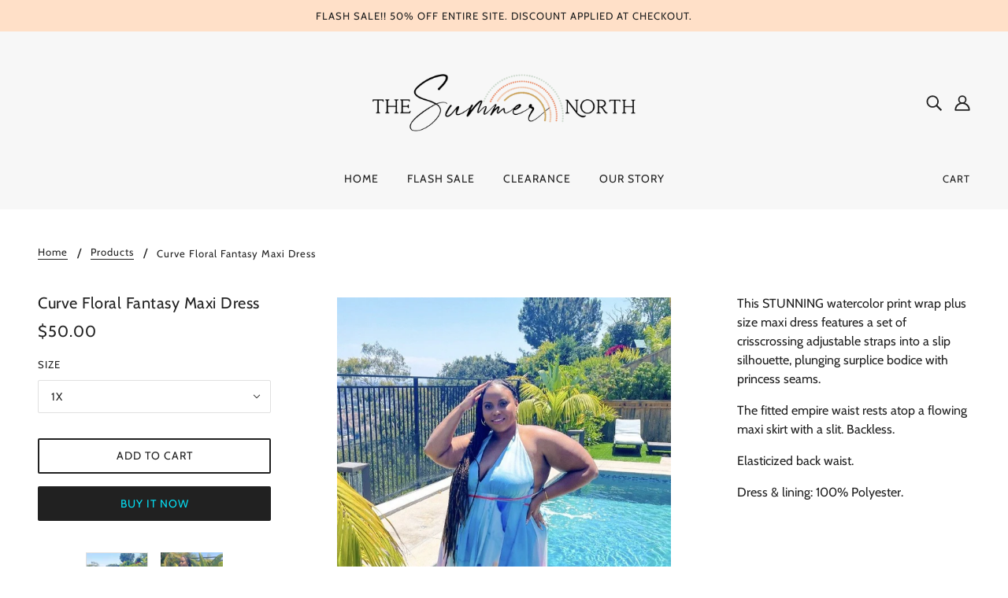

--- FILE ---
content_type: text/javascript; charset=utf-8
request_url: https://thesummernorth.com/products/curve-floral-fantasty-maxi-dress-1.js
body_size: 447
content:
{"id":6582019817575,"title":"Curve Floral Fantasy Maxi Dress","handle":"curve-floral-fantasty-maxi-dress-1","description":"\u003cp\u003e\u003cmeta charset=\"utf-8\"\u003e\u003cspan data-mce-fragment=\"1\"\u003eThis STUNNING watercolor print wrap plus size maxi dress features a set of crisscrossing adjustable straps into a slip silhouette, plunging surplice bodice with princess seams.\u003c\/span\u003e\u003c\/p\u003e\n\u003cp\u003e\u003cspan data-mce-fragment=\"1\"\u003e The fitted empire waist rests atop a flowing maxi skirt with a slit. Backless.\u003c\/span\u003e\u003c\/p\u003e\n\u003cp\u003e\u003cspan data-mce-fragment=\"1\"\u003e Elasticized back waist.\u003c\/span\u003e\u003c\/p\u003e\n\u003cp\u003e\u003cspan data-mce-fragment=\"1\"\u003eDress \u0026amp; lining: 100% Polyester.\u003c\/span\u003e\u003cbr\u003e\u003c\/p\u003e","published_at":"2021-08-15T16:17:34-04:00","created_at":"2021-08-15T14:53:04-04:00","vendor":"The Summer North","type":"Dresses","tags":["Sale"],"price":5000,"price_min":5000,"price_max":5000,"available":true,"price_varies":false,"compare_at_price":null,"compare_at_price_min":0,"compare_at_price_max":0,"compare_at_price_varies":false,"variants":[{"id":39436276170855,"title":"1X","option1":"1X","option2":null,"option3":null,"sku":null,"requires_shipping":true,"taxable":true,"featured_image":null,"available":true,"name":"Curve Floral Fantasy Maxi Dress - 1X","public_title":"1X","options":["1X"],"price":5000,"weight":0,"compare_at_price":null,"inventory_management":"shopify","barcode":null,"requires_selling_plan":false,"selling_plan_allocations":[]},{"id":39436276203623,"title":"2X","option1":"2X","option2":null,"option3":null,"sku":null,"requires_shipping":true,"taxable":true,"featured_image":null,"available":true,"name":"Curve Floral Fantasy Maxi Dress - 2X","public_title":"2X","options":["2X"],"price":5000,"weight":0,"compare_at_price":null,"inventory_management":"shopify","barcode":null,"requires_selling_plan":false,"selling_plan_allocations":[]},{"id":39436276236391,"title":"3X","option1":"3X","option2":null,"option3":null,"sku":null,"requires_shipping":true,"taxable":true,"featured_image":null,"available":true,"name":"Curve Floral Fantasy Maxi Dress - 3X","public_title":"3X","options":["3X"],"price":5000,"weight":0,"compare_at_price":null,"inventory_management":"shopify","barcode":null,"requires_selling_plan":false,"selling_plan_allocations":[]}],"images":["\/\/cdn.shopify.com\/s\/files\/1\/0063\/0466\/1607\/products\/IMG_2044.jpg?v=1629059734","\/\/cdn.shopify.com\/s\/files\/1\/0063\/0466\/1607\/products\/Facetune_15-08-2021-15-09-00.jpg?v=1629059774"],"featured_image":"\/\/cdn.shopify.com\/s\/files\/1\/0063\/0466\/1607\/products\/IMG_2044.jpg?v=1629059734","options":[{"name":"Size","position":1,"values":["1X","2X","3X"]}],"url":"\/products\/curve-floral-fantasty-maxi-dress-1","media":[{"alt":null,"id":20864978321511,"position":1,"preview_image":{"aspect_ratio":0.705,"height":1119,"width":789,"src":"https:\/\/cdn.shopify.com\/s\/files\/1\/0063\/0466\/1607\/products\/IMG_2044.jpg?v=1629059734"},"aspect_ratio":0.705,"height":1119,"media_type":"image","src":"https:\/\/cdn.shopify.com\/s\/files\/1\/0063\/0466\/1607\/products\/IMG_2044.jpg?v=1629059734","width":789},{"alt":null,"id":20864978354279,"position":2,"preview_image":{"aspect_ratio":0.704,"height":2888,"width":2034,"src":"https:\/\/cdn.shopify.com\/s\/files\/1\/0063\/0466\/1607\/products\/Facetune_15-08-2021-15-09-00.jpg?v=1629059774"},"aspect_ratio":0.704,"height":2888,"media_type":"image","src":"https:\/\/cdn.shopify.com\/s\/files\/1\/0063\/0466\/1607\/products\/Facetune_15-08-2021-15-09-00.jpg?v=1629059774","width":2034}],"requires_selling_plan":false,"selling_plan_groups":[]}